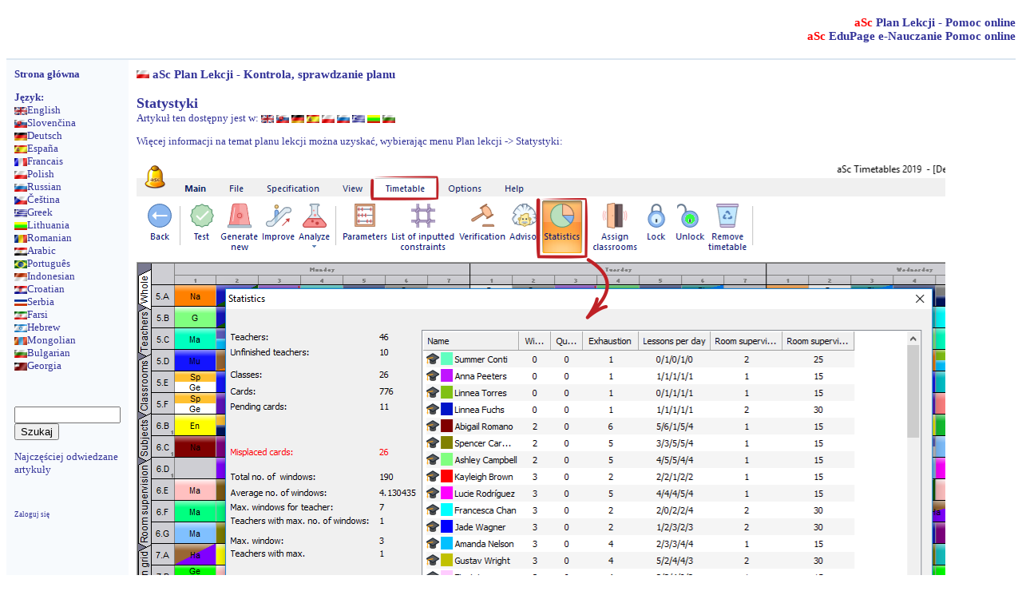

--- FILE ---
content_type: text/html; charset=UTF-8
request_url: https://help.asctimetables.com/text.php?id=542&lang=pl
body_size: 16093
content:
<!DOCTYPE HTML PUBLIC "-//W3C//DTD HTML 4.01 Transitional//EN" "http://www.w3.org/TR/html4/loose.dtd">
<!--
<!DOCTYPE html PUBLIC "-//W3C//DTD XHTML 1.0 Transitional//EN" "http://www.w3.org/TR/xhtml1/DTD/xhtml1-transitional.dtd">
<!DOCTYPE HTML PUBLIC "-//W3C//DTD HTML 4.01//EN">
-->
<html>
<head>
<meta http-equiv="Content-Language" content="en" >
<meta http-equiv="Content-Type" content="text/html; charset=UTF-8" >
<meta name="viewport" content="width=device-width, minimum-scale=1, maximum-scale=1" />
<link rel="stylesheet" href="main.css?v=1551878884" type="text/css">
<title>Statystyki - aSc Plan lekcji</title>
</head>
<body  >
<script language="JavaScript" type="text/javascript">
	function changeselectedrating(co)
	{
		document.getElementById("ratesubmit").disabled=false
		document.getElementById(co).checked=true
	}

	var subwindow

	function submitrating(form)
	{
		if (subwindow && subwindow.closed == false) {
			subwindow.close()
		}

		for (i=0;i<form.rating.length;i++) {
			if (form.rating[i].checked) {
				break;
			}
		}
		if (form.rating[i].value=="0") {
			alert("Dziękujemy za Państwa opinie.")
			return true;
		}
		var comment
		if (form.rating[i].value=='1') {
			comment="commentnotunderstood"
		} else {
			comment="Możesz napisać do nas więcej na temat tego artykułu:"
		}

		subwindow=window.open("", "submitopinion", "HEIGHT=400,WIDTH=400")
		var content = "<html><head><title>Please rate this article</title></head><body>";
		content+="<form name='form1' action='rate.php?lang_id=6&amp;id=542' method='get' >";
		content+="<input type=hidden name=id value='542' />";
		content+="<input type=hidden name=closewindow value='1' />";
		content+="Dziękujemy za Państwa opinie.<br>";
		content+=comment+"<br>";
		content+="<textarea name='comment' rows=10 cols=40></textarea><p>";
		content+="<input type='submit' value='Wyślij'>"
		content+="</form></body></html>"
		subwindow.document.write(content)
		subwindow.document.close()
		return true
	}
</script>

<div class="header">
<div align="right" style="position: relative">
<h4>
<span class="anchornotvisible"><a href='index.php?lang_id=6&amp;id=542'><span class="asclogo">aSc</span> Plan Lekcji - Pomoc online </a></span>
<div align="right"><span class="anchornotvisible"><a href="https://help.edupage.org/?lang_id=6"><span class="asclogo">aSc</span> EduPage e-Nauczanie Pomoc online</a></span></h4>
</div>
</div>
<div class="menu">
	<!--
	<a href="index.php">index</a>
	 
	-->
</div><table border="0" cellpadding="10" cellspacing="0"><tr><td class="leftcolumn" width="100" valign="top">
<script language="JavaScript" type="text/javascript">
	function showloginform()
	{
		var obj=document.getElementById("linktologinform");
		obj.style.display="none";
		obj.style.height=0;
		obj=document.getElementById("loginform");
		obj.style.visibility="visible";
		return 0;
	}
</script>


<div class="leftcolumn" >

<b><a href='index.php?lang_id=6&amp;id=542'>Strona główna</a></b><p>


<b>Język:</b><br>
<span class='anchornotvisible'> <a href='/changelanguage.php?id=542&amp;from=text.php&amp;lang_id=1'><img border=0 src='/flags/gb.gif' alt='gb.gif' style='vertical-align:middle'>English<br></a></span><span class='anchornotvisible'> <a href='/changelanguage.php?id=542&amp;from=text.php&amp;lang_id=2'><img border=0 src='/flags/sk.gif' alt='sk.gif' style='vertical-align:middle'>Slovenčina<br></a></span><span class='anchornotvisible'> <a href='/changelanguage.php?id=542&amp;from=text.php&amp;lang_id=3'><img border=0 src='/flags/de.gif' alt='de.gif' style='vertical-align:middle'>Deutsch<br></a></span><span class='anchornotvisible'> <a href='/changelanguage.php?id=542&amp;from=text.php&amp;lang_id=4'><img border=0 src='/flags/es.gif' alt='es.gif' style='vertical-align:middle'>España<br></a></span><span class='anchornotvisible'> <a href='/changelanguage.php?id=542&amp;from=text.php&amp;lang_id=5'><img border=0 src='/flags/fr.gif' alt='fr.gif' style='vertical-align:middle'>Francais<br></a></span><span class='anchornotvisible'> <a href='/changelanguage.php?id=542&amp;from=text.php&amp;lang_id=6'><img border=0 src='/flags/pl.gif' alt='pl.gif' style='vertical-align:middle'>Polish<br></a></span><span class='anchornotvisible'> <a href='/changelanguage.php?id=542&amp;from=text.php&amp;lang_id=7'><img border=0 src='/flags/ru.gif' alt='ru.gif' style='vertical-align:middle'>Russian<br></a></span><span class='anchornotvisible'> <a href='/changelanguage.php?id=542&amp;from=text.php&amp;lang_id=8'><img border=0 src='/flags/cz.gif' alt='cz.gif' style='vertical-align:middle'>Čeština<br></a></span><span class='anchornotvisible'> <a href='/changelanguage.php?id=542&amp;from=text.php&amp;lang_id=9'><img border=0 src='/flags/gr.gif' alt='gr.gif' style='vertical-align:middle'>Greek<br></a></span><span class='anchornotvisible'> <a href='/changelanguage.php?id=542&amp;from=text.php&amp;lang_id=10'><img border=0 src='/flags/lt.gif' alt='lt.gif' style='vertical-align:middle'>Lithuania<br></a></span><span class='anchornotvisible'> <a href='/changelanguage.php?id=542&amp;from=text.php&amp;lang_id=11'><img border=0 src='/flags/ro.gif' alt='ro.gif' style='vertical-align:middle'>Romanian<br></a></span><span class='anchornotvisible'> <a href='/changelanguage.php?id=542&amp;from=text.php&amp;lang_id=12'><img border=0 src='/flags/eg.gif' alt='eg.gif' style='vertical-align:middle'>Arabic<br></a></span><span class='anchornotvisible'> <a href='/changelanguage.php?id=542&amp;from=text.php&amp;lang_id=13'><img border=0 src='/flags/br.gif' alt='br.gif' style='vertical-align:middle'>Portugu&ecirc;s<br></a></span><span class='anchornotvisible'> <a href='/changelanguage.php?id=542&amp;from=text.php&amp;lang_id=14'><img border=0 src='/flags/id.gif' alt='id.gif' style='vertical-align:middle'>Indonesian<br></a></span><span class='anchornotvisible'> <a href='/changelanguage.php?id=542&amp;from=text.php&amp;lang_id=15'><img border=0 src='/flags/hr.gif' alt='hr.gif' style='vertical-align:middle'>Croatian<br></a></span><span class='anchornotvisible'> <a href='/changelanguage.php?id=542&amp;from=text.php&amp;lang_id=16'><img border=0 src='/flags/rs.gif' alt='rs.gif' style='vertical-align:middle'>Serbia<br></a></span><span class='anchornotvisible'> <a href='/changelanguage.php?id=542&amp;from=text.php&amp;lang_id=17'><img border=0 src='/flags/ir.gif' alt='ir.gif' style='vertical-align:middle'>Farsi<br></a></span><span class='anchornotvisible'> <a href='/changelanguage.php?id=542&amp;from=text.php&amp;lang_id=18'><img border=0 src='/flags/il.gif' alt='il.gif' style='vertical-align:middle'>Hebrew<br></a></span><span class='anchornotvisible'> <a href='/changelanguage.php?id=542&amp;from=text.php&amp;lang_id=19'><img border=0 src='/flags/mn.gif' alt='mn.gif' style='vertical-align:middle'>Mongolian<br></a></span><span class='anchornotvisible'> <a href='/changelanguage.php?id=542&amp;from=text.php&amp;lang_id=20'><img border=0 src='/flags/bg.gif' alt='bg.gif' style='vertical-align:middle'>Bulgarian<br></a></span><span class='anchornotvisible'> <a href='/changelanguage.php?id=542&amp;from=text.php&amp;lang_id=21'><img border=0 src='/flags/ge.gif' alt='ge.gif' style='vertical-align:middle'>Georgia<br></a></span>
<p><br>
<form action="search.php" method="GET">
<input class="inputtext" type="text" name="searchtext" value="" onclick="searchclick(this)"><br>
<input type="submit" value="Szukaj">
<input type='hidden' name='lang_id' value='6' />
<input type='hidden' name='id' value='542' />
</form>

<p>
<a href='frequenttopics.php?lang_id=6&amp;id=542'>Najczęściej odwiedzane artykuły</a>

<p><br>
<div id="linktologinform" style="font-size: xx-small; ">
	<a href="javascript:void(0)"onclick="return showloginform()">Zaloguj się</a>
</div>
<div id="loginform" style="FONT-SIZE: x-small; visibility:hidden">
<form action="login.php" method="POST" class="firstform">
Login:<br/><input type="text" name="login" class="inputtext" style="font-size:x-small;"/>
Hasło: <br/><input type="password" name="password" class="inputtext">
<input type="hidden" name="from" value="text.php" />
<input type="submit" value="Zaloguj się" style="font-size:x-small"/>
<input type='hidden' name='lang_id' value='6' />
<input type='hidden' name='id' value='542' />
</form>
</div>


<span class="spacer">&nbsp;</span>
</div>
</td><td valign="top" width="100%">
		<div class='showedtext'><div class='showedtext2'>
			<div class='obsahnadpish4'>  <img src='flags/pl.gif' alt='flag'/> <a href='index.php?lang_id=6&amp;id=542'>aSc Plan Lekcji </a> - <a class='obsahnadpish4' href='index.php?lang_id=6&amp;id=542#188'>Kontrola, sprawdzanie planu</a><br><br><font size=+1>Statystyki</font></div><font size=-1>Artykuł ten dostępny jest w:</font><span class='anchornotvisible'> <a href='/changelanguage.php?id=542&amp;from=text.php&amp;lang_id=1'><img border=0 src='/flags/gb.gif' alt='gb.gif' style='vertical-align:middle'></a></span><span class='anchornotvisible'> <a href='/changelanguage.php?id=542&amp;from=text.php&amp;lang_id=2'><img border=0 src='/flags/sk.gif' alt='sk.gif' style='vertical-align:middle'></a></span><span class='anchornotvisible'> <a href='/changelanguage.php?id=542&amp;from=text.php&amp;lang_id=3'><img border=0 src='/flags/de.gif' alt='de.gif' style='vertical-align:middle'></a></span><span class='anchornotvisible'> <a href='/changelanguage.php?id=542&amp;from=text.php&amp;lang_id=4'><img border=0 src='/flags/es.gif' alt='es.gif' style='vertical-align:middle'></a></span><span class='anchornotvisible'> <a href='/changelanguage.php?id=542&amp;from=text.php&amp;lang_id=6'><img border=0 src='/flags/pl.gif' alt='pl.gif' style='vertical-align:middle'></a></span><span class='anchornotvisible'> <a href='/changelanguage.php?id=542&amp;from=text.php&amp;lang_id=7'><img border=0 src='/flags/ru.gif' alt='ru.gif' style='vertical-align:middle'></a></span><span class='anchornotvisible'> <a href='/changelanguage.php?id=542&amp;from=text.php&amp;lang_id=9'><img border=0 src='/flags/gr.gif' alt='gr.gif' style='vertical-align:middle'></a></span><span class='anchornotvisible'> <a href='/changelanguage.php?id=542&amp;from=text.php&amp;lang_id=10'><img border=0 src='/flags/lt.gif' alt='lt.gif' style='vertical-align:middle'></a></span><span class='anchornotvisible'> <a href='/changelanguage.php?id=542&amp;from=text.php&amp;lang_id=20'><img border=0 src='/flags/bg.gif' alt='bg.gif' style='vertical-align:middle'></a></span><p>Więcej informacji na temat planu lekcji można uzyskać, wybierając menu Plan lekcji -&gt; Statystyki:<br><p><img border='0' src='obrazky/6308.PNG'><p><p>
<p>					<form action="rate.php" method="GET" onsubmit="return submitrating(this)">
						<p><br>
						<input type='hidden' name='lang_id' value='6' />
<input type='hidden' name='id' value='542' />
												<input type="radio" id="rating0" name="rating" value="0" onclick='document.getElementById("ratesubmit").disabled=false'>
							<img src="obrazky/smile.png" alt="Ten artykuł bardzo mi pomógł" style="vertical-align:middle"  onclick='changeselectedrating("rating0")'>
							<span class="anchornotvisible"> <a href="javascript:void(0)" onclick='changeselectedrating("rating0")'> Ten artykuł bardzo mi pomógł<br> </a></span>
												<input type="radio" id="rating1" name="rating" value="1" onclick='document.getElementById("ratesubmit").disabled=false'>
							<img src="obrazky/sad.png" alt="Ten artykuł jest niezrozumiały" style="vertical-align:middle"  onclick='changeselectedrating("rating1")'>
							<span class="anchornotvisible"> <a href="javascript:void(0)" onclick='changeselectedrating("rating1")'> Ten artykuł jest niezrozumiały<br> </a></span>
												<input type="radio" id="rating2" name="rating" value="2" onclick='document.getElementById("ratesubmit").disabled=false'>
							<img src="obrazky/confused.png" alt="Szukam czegoś innego" style="vertical-align:middle" onclick='changeselectedrating("rating2")'>
							<span class="anchornotvisible"> <a href="javascript:void(0)" onclick='changeselectedrating("rating2")'> Szukam czegoś innego<br> </a></span>
						<input type="submit" id="ratesubmit" value="Wyślij" disabled="true">
						<input type="hidden" name="from" value="text.php" />
					</form>
<p>Ten artykuł był oglądany 111531 razy.<font color='#ffffff'>5847 / 111531</font><br><img src='obrazky/step large.png' alt='Views'/><img src='obrazky/step large.png' alt='Views'/><img src='obrazky/step large.png' alt='Views'/><img src='obrazky/step large.png' alt='Views'/><img src='obrazky/step large.png' alt='Views'/><img src='obrazky/step large.png' alt='Views'/><img src='obrazky/step large.png' alt='Views'/><img src='obrazky/step large.png' alt='Views'/><img src='obrazky/step large.png' alt='Views'/><img src='obrazky/step large.png' alt='Views'/><img src='obrazky/step large.png' alt='Views'/><img src='obrazky/step large.png' alt='Views'/><img src='obrazky/step large.png' alt='Views'/><img src='obrazky/step large.png' alt='Views'/><img src='obrazky/step large.png' alt='Views'/><img src='obrazky/step large.png' alt='Views'/><img src='obrazky/step large.png' alt='Views'/><img src='obrazky/step large.png' alt='Views'/><img src='obrazky/step large.png' alt='Views'/><img src='obrazky/step large.png' alt='Views'/><img src='obrazky/step large.png' alt='Views'/><img src='obrazky/step large.png' alt='Views'/><img src='obrazky/step large.png' alt='Views'/><img src='obrazky/step large.png' alt='Views'/><img src='obrazky/step large.png' alt='Views'/><img src='obrazky/step large.png' alt='Views'/><img src='obrazky/step large.png' alt='Views'/><img src='obrazky/step large.png' alt='Views'/><img src='obrazky/step large.png' alt='Views'/><img src='obrazky/step large.png' alt='Views'/><img src='obrazky/step large.png' alt='Views'/><img src='obrazky/step large.png' alt='Views'/><img src='obrazky/step large.png' alt='Views'/><img src='obrazky/step large.png' alt='Views'/><img src='obrazky/step large.png' alt='Views'/><img src='obrazky/step large.png' alt='Views'/><img src='obrazky/step large.png' alt='Views'/><img src='obrazky/step large.png' alt='Views'/><img src='obrazky/step large.png' alt='Views'/><img src='obrazky/step large.png' alt='Views'/><img src='obrazky/step large.png' alt='Views'/><img src='obrazky/step large.png' alt='Views'/><img src='obrazky/step large.png' alt='Views'/><img src='obrazky/step large.png' alt='Views'/><img src='obrazky/step large.png' alt='Views'/><img src='obrazky/step large.png' alt='Views'/><img src='obrazky/step large.png' alt='Views'/><img src='obrazky/step large.png' alt='Views'/><img src='obrazky/step large.png' alt='Views'/><img src='obrazky/step large.png' alt='Views'/><img src='obrazky/step large.png' alt='Views'/><img src='obrazky/step large.png' alt='Views'/><img src='obrazky/step large.png' alt='Views'/><img src='obrazky/step large.png' alt='Views'/><img src='obrazky/step large.png' alt='Views'/><img src='obrazky/step large.png' alt='Views'/>		<p>
		<table cellpadding="0" cellspacing="0" border="0" width="100%"><tr><td>
        <a href="text.php?lang_id=6&amp;id=540" >Poprzedni artykuł</a>      		</td><td align="center"><a href="index.php?lang_id=6&amp;id=542#542">Wróć do strony głownej pomocy aSc Plan Lekcji</a></td><td align="right">
        <a href="text.php?lang_id=6&amp;id=191" >Następny artykuł</a>        </td></tr></table>
       	        </div></div>
</td></tr></table>
<div class="footer" >
<h6 class="asclogo"><a href="http://www.asctimetables.com">aSc Plan lekcji - Easy school timetables</a></h6>
</div>
<script type="text/javascript">
var _gaq = _gaq || [];
_gaq.push(['_setAccount', 'UA-402716-4']);
_gaq.push(['_trackPageview']);
(function() {
var ga = document.createElement('script'); ga.type = 'text/javascript'; ga.async = true; 
ga.src = ('https:' == document.location.protocol ? 'https://' : 'http://') + 'stats.g.doubleclick.net/dc.js';
var s = document.getElementsByTagName('script')[0]; s.parentNode.insertBefore(ga, s);
})();
</script>


</body>
</html>
